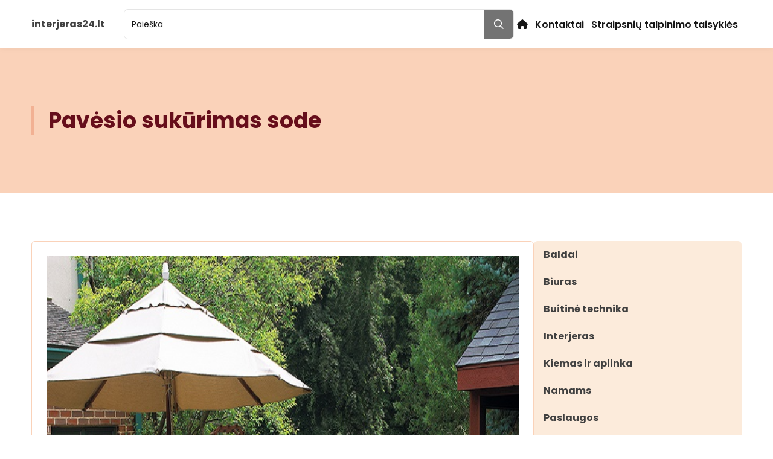

--- FILE ---
content_type: text/html; charset=utf-8
request_url: https://www.google.com/recaptcha/api2/aframe
body_size: 269
content:
<!DOCTYPE HTML><html><head><meta http-equiv="content-type" content="text/html; charset=UTF-8"></head><body><script nonce="orfg3Ky2eqPz9Y7A6ZhEew">/** Anti-fraud and anti-abuse applications only. See google.com/recaptcha */ try{var clients={'sodar':'https://pagead2.googlesyndication.com/pagead/sodar?'};window.addEventListener("message",function(a){try{if(a.source===window.parent){var b=JSON.parse(a.data);var c=clients[b['id']];if(c){var d=document.createElement('img');d.src=c+b['params']+'&rc='+(localStorage.getItem("rc::a")?sessionStorage.getItem("rc::b"):"");window.document.body.appendChild(d);sessionStorage.setItem("rc::e",parseInt(sessionStorage.getItem("rc::e")||0)+1);localStorage.setItem("rc::h",'1763286495231');}}}catch(b){}});window.parent.postMessage("_grecaptcha_ready", "*");}catch(b){}</script></body></html>